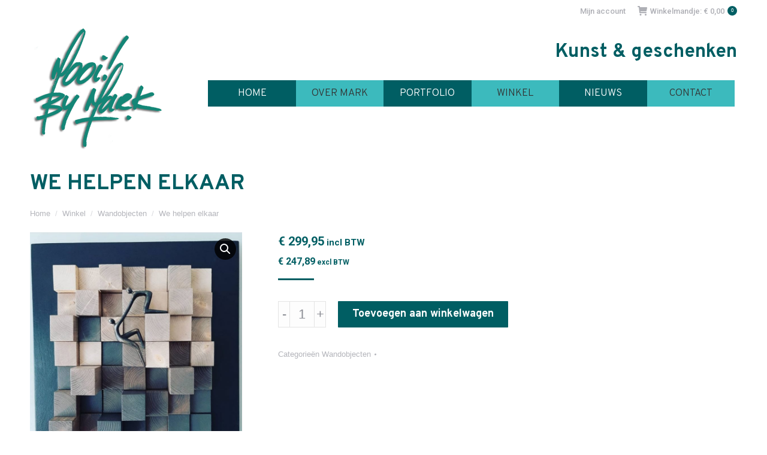

--- FILE ---
content_type: text/html; charset=UTF-8
request_url: https://mooibymark.nl/winkel/wandobjecten/we-helpen-elkaar-2/
body_size: 14875
content:
<!DOCTYPE html>
<!--[if !(IE 6) | !(IE 7) | !(IE 8)  ]><!-->
<html lang="nl-NL" class="no-js">
<!--<![endif]-->
<head>
	<meta charset="UTF-8" />
				<meta name="viewport" content="width=device-width, initial-scale=1, maximum-scale=1, user-scalable=0"/>
			<meta name="theme-color" content="#005e63"/>	<link rel="profile" href="https://gmpg.org/xfn/11" />
	<title>We helpen elkaar &#8211; Mooi Bij Mark</title>
<meta name='robots' content='max-image-preview:large' />
	<style>img:is([sizes="auto" i], [sizes^="auto," i]) { contain-intrinsic-size: 3000px 1500px }</style>
	<link rel='dns-prefetch' href='//fonts.googleapis.com' />
<link rel="alternate" type="application/rss+xml" title="Mooi Bij Mark &raquo; feed" href="https://mooibymark.nl/feed/" />
<link rel="alternate" type="application/rss+xml" title="Mooi Bij Mark &raquo; reacties feed" href="https://mooibymark.nl/comments/feed/" />
<script>
window._wpemojiSettings = {"baseUrl":"https:\/\/s.w.org\/images\/core\/emoji\/16.0.1\/72x72\/","ext":".png","svgUrl":"https:\/\/s.w.org\/images\/core\/emoji\/16.0.1\/svg\/","svgExt":".svg","source":{"concatemoji":"https:\/\/mooibymark.nl\/scms\/wp-includes\/js\/wp-emoji-release.min.js?ver=6.8.3"}};
/*! This file is auto-generated */
!function(s,n){var o,i,e;function c(e){try{var t={supportTests:e,timestamp:(new Date).valueOf()};sessionStorage.setItem(o,JSON.stringify(t))}catch(e){}}function p(e,t,n){e.clearRect(0,0,e.canvas.width,e.canvas.height),e.fillText(t,0,0);var t=new Uint32Array(e.getImageData(0,0,e.canvas.width,e.canvas.height).data),a=(e.clearRect(0,0,e.canvas.width,e.canvas.height),e.fillText(n,0,0),new Uint32Array(e.getImageData(0,0,e.canvas.width,e.canvas.height).data));return t.every(function(e,t){return e===a[t]})}function u(e,t){e.clearRect(0,0,e.canvas.width,e.canvas.height),e.fillText(t,0,0);for(var n=e.getImageData(16,16,1,1),a=0;a<n.data.length;a++)if(0!==n.data[a])return!1;return!0}function f(e,t,n,a){switch(t){case"flag":return n(e,"\ud83c\udff3\ufe0f\u200d\u26a7\ufe0f","\ud83c\udff3\ufe0f\u200b\u26a7\ufe0f")?!1:!n(e,"\ud83c\udde8\ud83c\uddf6","\ud83c\udde8\u200b\ud83c\uddf6")&&!n(e,"\ud83c\udff4\udb40\udc67\udb40\udc62\udb40\udc65\udb40\udc6e\udb40\udc67\udb40\udc7f","\ud83c\udff4\u200b\udb40\udc67\u200b\udb40\udc62\u200b\udb40\udc65\u200b\udb40\udc6e\u200b\udb40\udc67\u200b\udb40\udc7f");case"emoji":return!a(e,"\ud83e\udedf")}return!1}function g(e,t,n,a){var r="undefined"!=typeof WorkerGlobalScope&&self instanceof WorkerGlobalScope?new OffscreenCanvas(300,150):s.createElement("canvas"),o=r.getContext("2d",{willReadFrequently:!0}),i=(o.textBaseline="top",o.font="600 32px Arial",{});return e.forEach(function(e){i[e]=t(o,e,n,a)}),i}function t(e){var t=s.createElement("script");t.src=e,t.defer=!0,s.head.appendChild(t)}"undefined"!=typeof Promise&&(o="wpEmojiSettingsSupports",i=["flag","emoji"],n.supports={everything:!0,everythingExceptFlag:!0},e=new Promise(function(e){s.addEventListener("DOMContentLoaded",e,{once:!0})}),new Promise(function(t){var n=function(){try{var e=JSON.parse(sessionStorage.getItem(o));if("object"==typeof e&&"number"==typeof e.timestamp&&(new Date).valueOf()<e.timestamp+604800&&"object"==typeof e.supportTests)return e.supportTests}catch(e){}return null}();if(!n){if("undefined"!=typeof Worker&&"undefined"!=typeof OffscreenCanvas&&"undefined"!=typeof URL&&URL.createObjectURL&&"undefined"!=typeof Blob)try{var e="postMessage("+g.toString()+"("+[JSON.stringify(i),f.toString(),p.toString(),u.toString()].join(",")+"));",a=new Blob([e],{type:"text/javascript"}),r=new Worker(URL.createObjectURL(a),{name:"wpTestEmojiSupports"});return void(r.onmessage=function(e){c(n=e.data),r.terminate(),t(n)})}catch(e){}c(n=g(i,f,p,u))}t(n)}).then(function(e){for(var t in e)n.supports[t]=e[t],n.supports.everything=n.supports.everything&&n.supports[t],"flag"!==t&&(n.supports.everythingExceptFlag=n.supports.everythingExceptFlag&&n.supports[t]);n.supports.everythingExceptFlag=n.supports.everythingExceptFlag&&!n.supports.flag,n.DOMReady=!1,n.readyCallback=function(){n.DOMReady=!0}}).then(function(){return e}).then(function(){var e;n.supports.everything||(n.readyCallback(),(e=n.source||{}).concatemoji?t(e.concatemoji):e.wpemoji&&e.twemoji&&(t(e.twemoji),t(e.wpemoji)))}))}((window,document),window._wpemojiSettings);
</script>
<style id='wp-emoji-styles-inline-css'>

	img.wp-smiley, img.emoji {
		display: inline !important;
		border: none !important;
		box-shadow: none !important;
		height: 1em !important;
		width: 1em !important;
		margin: 0 0.07em !important;
		vertical-align: -0.1em !important;
		background: none !important;
		padding: 0 !important;
	}
</style>
<style id='classic-theme-styles-inline-css'>
/*! This file is auto-generated */
.wp-block-button__link{color:#fff;background-color:#32373c;border-radius:9999px;box-shadow:none;text-decoration:none;padding:calc(.667em + 2px) calc(1.333em + 2px);font-size:1.125em}.wp-block-file__button{background:#32373c;color:#fff;text-decoration:none}
</style>
<style id='global-styles-inline-css'>
:root{--wp--preset--aspect-ratio--square: 1;--wp--preset--aspect-ratio--4-3: 4/3;--wp--preset--aspect-ratio--3-4: 3/4;--wp--preset--aspect-ratio--3-2: 3/2;--wp--preset--aspect-ratio--2-3: 2/3;--wp--preset--aspect-ratio--16-9: 16/9;--wp--preset--aspect-ratio--9-16: 9/16;--wp--preset--color--black: #000000;--wp--preset--color--cyan-bluish-gray: #abb8c3;--wp--preset--color--white: #FFF;--wp--preset--color--pale-pink: #f78da7;--wp--preset--color--vivid-red: #cf2e2e;--wp--preset--color--luminous-vivid-orange: #ff6900;--wp--preset--color--luminous-vivid-amber: #fcb900;--wp--preset--color--light-green-cyan: #7bdcb5;--wp--preset--color--vivid-green-cyan: #00d084;--wp--preset--color--pale-cyan-blue: #8ed1fc;--wp--preset--color--vivid-cyan-blue: #0693e3;--wp--preset--color--vivid-purple: #9b51e0;--wp--preset--color--accent: #005e63;--wp--preset--color--dark-gray: #111;--wp--preset--color--light-gray: #767676;--wp--preset--gradient--vivid-cyan-blue-to-vivid-purple: linear-gradient(135deg,rgba(6,147,227,1) 0%,rgb(155,81,224) 100%);--wp--preset--gradient--light-green-cyan-to-vivid-green-cyan: linear-gradient(135deg,rgb(122,220,180) 0%,rgb(0,208,130) 100%);--wp--preset--gradient--luminous-vivid-amber-to-luminous-vivid-orange: linear-gradient(135deg,rgba(252,185,0,1) 0%,rgba(255,105,0,1) 100%);--wp--preset--gradient--luminous-vivid-orange-to-vivid-red: linear-gradient(135deg,rgba(255,105,0,1) 0%,rgb(207,46,46) 100%);--wp--preset--gradient--very-light-gray-to-cyan-bluish-gray: linear-gradient(135deg,rgb(238,238,238) 0%,rgb(169,184,195) 100%);--wp--preset--gradient--cool-to-warm-spectrum: linear-gradient(135deg,rgb(74,234,220) 0%,rgb(151,120,209) 20%,rgb(207,42,186) 40%,rgb(238,44,130) 60%,rgb(251,105,98) 80%,rgb(254,248,76) 100%);--wp--preset--gradient--blush-light-purple: linear-gradient(135deg,rgb(255,206,236) 0%,rgb(152,150,240) 100%);--wp--preset--gradient--blush-bordeaux: linear-gradient(135deg,rgb(254,205,165) 0%,rgb(254,45,45) 50%,rgb(107,0,62) 100%);--wp--preset--gradient--luminous-dusk: linear-gradient(135deg,rgb(255,203,112) 0%,rgb(199,81,192) 50%,rgb(65,88,208) 100%);--wp--preset--gradient--pale-ocean: linear-gradient(135deg,rgb(255,245,203) 0%,rgb(182,227,212) 50%,rgb(51,167,181) 100%);--wp--preset--gradient--electric-grass: linear-gradient(135deg,rgb(202,248,128) 0%,rgb(113,206,126) 100%);--wp--preset--gradient--midnight: linear-gradient(135deg,rgb(2,3,129) 0%,rgb(40,116,252) 100%);--wp--preset--font-size--small: 13px;--wp--preset--font-size--medium: 20px;--wp--preset--font-size--large: 36px;--wp--preset--font-size--x-large: 42px;--wp--preset--spacing--20: 0.44rem;--wp--preset--spacing--30: 0.67rem;--wp--preset--spacing--40: 1rem;--wp--preset--spacing--50: 1.5rem;--wp--preset--spacing--60: 2.25rem;--wp--preset--spacing--70: 3.38rem;--wp--preset--spacing--80: 5.06rem;--wp--preset--shadow--natural: 6px 6px 9px rgba(0, 0, 0, 0.2);--wp--preset--shadow--deep: 12px 12px 50px rgba(0, 0, 0, 0.4);--wp--preset--shadow--sharp: 6px 6px 0px rgba(0, 0, 0, 0.2);--wp--preset--shadow--outlined: 6px 6px 0px -3px rgba(255, 255, 255, 1), 6px 6px rgba(0, 0, 0, 1);--wp--preset--shadow--crisp: 6px 6px 0px rgba(0, 0, 0, 1);}:where(.is-layout-flex){gap: 0.5em;}:where(.is-layout-grid){gap: 0.5em;}body .is-layout-flex{display: flex;}.is-layout-flex{flex-wrap: wrap;align-items: center;}.is-layout-flex > :is(*, div){margin: 0;}body .is-layout-grid{display: grid;}.is-layout-grid > :is(*, div){margin: 0;}:where(.wp-block-columns.is-layout-flex){gap: 2em;}:where(.wp-block-columns.is-layout-grid){gap: 2em;}:where(.wp-block-post-template.is-layout-flex){gap: 1.25em;}:where(.wp-block-post-template.is-layout-grid){gap: 1.25em;}.has-black-color{color: var(--wp--preset--color--black) !important;}.has-cyan-bluish-gray-color{color: var(--wp--preset--color--cyan-bluish-gray) !important;}.has-white-color{color: var(--wp--preset--color--white) !important;}.has-pale-pink-color{color: var(--wp--preset--color--pale-pink) !important;}.has-vivid-red-color{color: var(--wp--preset--color--vivid-red) !important;}.has-luminous-vivid-orange-color{color: var(--wp--preset--color--luminous-vivid-orange) !important;}.has-luminous-vivid-amber-color{color: var(--wp--preset--color--luminous-vivid-amber) !important;}.has-light-green-cyan-color{color: var(--wp--preset--color--light-green-cyan) !important;}.has-vivid-green-cyan-color{color: var(--wp--preset--color--vivid-green-cyan) !important;}.has-pale-cyan-blue-color{color: var(--wp--preset--color--pale-cyan-blue) !important;}.has-vivid-cyan-blue-color{color: var(--wp--preset--color--vivid-cyan-blue) !important;}.has-vivid-purple-color{color: var(--wp--preset--color--vivid-purple) !important;}.has-black-background-color{background-color: var(--wp--preset--color--black) !important;}.has-cyan-bluish-gray-background-color{background-color: var(--wp--preset--color--cyan-bluish-gray) !important;}.has-white-background-color{background-color: var(--wp--preset--color--white) !important;}.has-pale-pink-background-color{background-color: var(--wp--preset--color--pale-pink) !important;}.has-vivid-red-background-color{background-color: var(--wp--preset--color--vivid-red) !important;}.has-luminous-vivid-orange-background-color{background-color: var(--wp--preset--color--luminous-vivid-orange) !important;}.has-luminous-vivid-amber-background-color{background-color: var(--wp--preset--color--luminous-vivid-amber) !important;}.has-light-green-cyan-background-color{background-color: var(--wp--preset--color--light-green-cyan) !important;}.has-vivid-green-cyan-background-color{background-color: var(--wp--preset--color--vivid-green-cyan) !important;}.has-pale-cyan-blue-background-color{background-color: var(--wp--preset--color--pale-cyan-blue) !important;}.has-vivid-cyan-blue-background-color{background-color: var(--wp--preset--color--vivid-cyan-blue) !important;}.has-vivid-purple-background-color{background-color: var(--wp--preset--color--vivid-purple) !important;}.has-black-border-color{border-color: var(--wp--preset--color--black) !important;}.has-cyan-bluish-gray-border-color{border-color: var(--wp--preset--color--cyan-bluish-gray) !important;}.has-white-border-color{border-color: var(--wp--preset--color--white) !important;}.has-pale-pink-border-color{border-color: var(--wp--preset--color--pale-pink) !important;}.has-vivid-red-border-color{border-color: var(--wp--preset--color--vivid-red) !important;}.has-luminous-vivid-orange-border-color{border-color: var(--wp--preset--color--luminous-vivid-orange) !important;}.has-luminous-vivid-amber-border-color{border-color: var(--wp--preset--color--luminous-vivid-amber) !important;}.has-light-green-cyan-border-color{border-color: var(--wp--preset--color--light-green-cyan) !important;}.has-vivid-green-cyan-border-color{border-color: var(--wp--preset--color--vivid-green-cyan) !important;}.has-pale-cyan-blue-border-color{border-color: var(--wp--preset--color--pale-cyan-blue) !important;}.has-vivid-cyan-blue-border-color{border-color: var(--wp--preset--color--vivid-cyan-blue) !important;}.has-vivid-purple-border-color{border-color: var(--wp--preset--color--vivid-purple) !important;}.has-vivid-cyan-blue-to-vivid-purple-gradient-background{background: var(--wp--preset--gradient--vivid-cyan-blue-to-vivid-purple) !important;}.has-light-green-cyan-to-vivid-green-cyan-gradient-background{background: var(--wp--preset--gradient--light-green-cyan-to-vivid-green-cyan) !important;}.has-luminous-vivid-amber-to-luminous-vivid-orange-gradient-background{background: var(--wp--preset--gradient--luminous-vivid-amber-to-luminous-vivid-orange) !important;}.has-luminous-vivid-orange-to-vivid-red-gradient-background{background: var(--wp--preset--gradient--luminous-vivid-orange-to-vivid-red) !important;}.has-very-light-gray-to-cyan-bluish-gray-gradient-background{background: var(--wp--preset--gradient--very-light-gray-to-cyan-bluish-gray) !important;}.has-cool-to-warm-spectrum-gradient-background{background: var(--wp--preset--gradient--cool-to-warm-spectrum) !important;}.has-blush-light-purple-gradient-background{background: var(--wp--preset--gradient--blush-light-purple) !important;}.has-blush-bordeaux-gradient-background{background: var(--wp--preset--gradient--blush-bordeaux) !important;}.has-luminous-dusk-gradient-background{background: var(--wp--preset--gradient--luminous-dusk) !important;}.has-pale-ocean-gradient-background{background: var(--wp--preset--gradient--pale-ocean) !important;}.has-electric-grass-gradient-background{background: var(--wp--preset--gradient--electric-grass) !important;}.has-midnight-gradient-background{background: var(--wp--preset--gradient--midnight) !important;}.has-small-font-size{font-size: var(--wp--preset--font-size--small) !important;}.has-medium-font-size{font-size: var(--wp--preset--font-size--medium) !important;}.has-large-font-size{font-size: var(--wp--preset--font-size--large) !important;}.has-x-large-font-size{font-size: var(--wp--preset--font-size--x-large) !important;}
:where(.wp-block-post-template.is-layout-flex){gap: 1.25em;}:where(.wp-block-post-template.is-layout-grid){gap: 1.25em;}
:where(.wp-block-columns.is-layout-flex){gap: 2em;}:where(.wp-block-columns.is-layout-grid){gap: 2em;}
:root :where(.wp-block-pullquote){font-size: 1.5em;line-height: 1.6;}
</style>
<link rel='stylesheet' id='photoswipe-css' href='https://mooibymark.nl/scms/wp-content/plugins/woocommerce/assets/css/photoswipe/photoswipe.min.css?ver=10.2.3' media='all' />
<link rel='stylesheet' id='photoswipe-default-skin-css' href='https://mooibymark.nl/scms/wp-content/plugins/woocommerce/assets/css/photoswipe/default-skin/default-skin.min.css?ver=10.2.3' media='all' />
<style id='woocommerce-inline-inline-css'>
.woocommerce form .form-row .required { visibility: visible; }
</style>
<link rel='stylesheet' id='brands-styles-css' href='https://mooibymark.nl/scms/wp-content/plugins/woocommerce/assets/css/brands.css?ver=10.2.3' media='all' />
<link rel='stylesheet' id='the7-font-css' href='https://mooibymark.nl/scms/wp-content/themes/dt-the7/fonts/icomoon-the7-font/icomoon-the7-font.min.css?ver=12.9.1' media='all' />
<link rel='stylesheet' id='the7-awesome-fonts-css' href='https://mooibymark.nl/scms/wp-content/themes/dt-the7/fonts/FontAwesome/css/all.min.css?ver=12.9.1' media='all' />
<link rel='stylesheet' id='the7-awesome-fonts-back-css' href='https://mooibymark.nl/scms/wp-content/themes/dt-the7/fonts/FontAwesome/back-compat.min.css?ver=12.9.1' media='all' />
<link rel='stylesheet' id='the7-Defaults-css' href='https://mooibymark.nl/scms/wp-content/uploads/smile_fonts/Defaults/Defaults.css?ver=6.8.3' media='all' />
<link rel='stylesheet' id='dt-web-fonts-css' href='https://fonts.googleapis.com/css?family=Roboto:400,500,600,700%7CRoboto+Condensed:400,600,700%7COverpass:300,400,600,700' media='all' />
<link rel='stylesheet' id='dt-main-css' href='https://mooibymark.nl/scms/wp-content/themes/dt-the7/css/main.min.css?ver=12.9.1' media='all' />
<style id='dt-main-inline-css'>
body #load {
  display: block;
  height: 100%;
  overflow: hidden;
  position: fixed;
  width: 100%;
  z-index: 9901;
  opacity: 1;
  visibility: visible;
  transition: all .35s ease-out;
}
.load-wrap {
  width: 100%;
  height: 100%;
  background-position: center center;
  background-repeat: no-repeat;
  text-align: center;
  display: -ms-flexbox;
  display: -ms-flex;
  display: flex;
  -ms-align-items: center;
  -ms-flex-align: center;
  align-items: center;
  -ms-flex-flow: column wrap;
  flex-flow: column wrap;
  -ms-flex-pack: center;
  -ms-justify-content: center;
  justify-content: center;
}
.load-wrap > svg {
  position: absolute;
  top: 50%;
  left: 50%;
  transform: translate(-50%,-50%);
}
#load {
  background: var(--the7-elementor-beautiful-loading-bg,#005e63);
  --the7-beautiful-spinner-color2: var(--the7-beautiful-spinner-color,#ffffff);
}

</style>
<link rel='stylesheet' id='the7-custom-scrollbar-css' href='https://mooibymark.nl/scms/wp-content/themes/dt-the7/lib/custom-scrollbar/custom-scrollbar.min.css?ver=12.9.1' media='all' />
<link rel='stylesheet' id='the7-wpbakery-css' href='https://mooibymark.nl/scms/wp-content/themes/dt-the7/css/wpbakery.min.css?ver=12.9.1' media='all' />
<link rel='stylesheet' id='the7-core-css' href='https://mooibymark.nl/scms/wp-content/plugins/dt-the7-core/assets/css/post-type.min.css?ver=2.7.12' media='all' />
<link rel='stylesheet' id='the7-css-vars-css' href='https://mooibymark.nl/scms/wp-content/uploads/the7-css/css-vars.css?ver=957e10181cfb' media='all' />
<link rel='stylesheet' id='dt-custom-css' href='https://mooibymark.nl/scms/wp-content/uploads/the7-css/custom.css?ver=957e10181cfb' media='all' />
<link rel='stylesheet' id='wc-dt-custom-css' href='https://mooibymark.nl/scms/wp-content/uploads/the7-css/compatibility/wc-dt-custom.css?ver=957e10181cfb' media='all' />
<link rel='stylesheet' id='dt-media-css' href='https://mooibymark.nl/scms/wp-content/uploads/the7-css/media.css?ver=957e10181cfb' media='all' />
<link rel='stylesheet' id='the7-mega-menu-css' href='https://mooibymark.nl/scms/wp-content/uploads/the7-css/mega-menu.css?ver=957e10181cfb' media='all' />
<link rel='stylesheet' id='the7-elements-albums-portfolio-css' href='https://mooibymark.nl/scms/wp-content/uploads/the7-css/the7-elements-albums-portfolio.css?ver=957e10181cfb' media='all' />
<link rel='stylesheet' id='the7-elements-css' href='https://mooibymark.nl/scms/wp-content/uploads/the7-css/post-type-dynamic.css?ver=957e10181cfb' media='all' />
<link rel='stylesheet' id='style-css' href='https://mooibymark.nl/scms/wp-content/themes/mooibymark/style.css?ver=12.9.1' media='all' />
<script src="https://mooibymark.nl/scms/wp-includes/js/jquery/jquery.min.js?ver=3.7.1" id="jquery-core-js"></script>
<script src="https://mooibymark.nl/scms/wp-includes/js/jquery/jquery-migrate.min.js?ver=3.4.1" id="jquery-migrate-js"></script>
<script src="https://mooibymark.nl/scms/wp-content/plugins/woocommerce/assets/js/jquery-blockui/jquery.blockUI.min.js?ver=2.7.0-wc.10.2.3" id="jquery-blockui-js" data-wp-strategy="defer"></script>
<script id="wc-add-to-cart-js-extra">
var wc_add_to_cart_params = {"ajax_url":"\/scms\/wp-admin\/admin-ajax.php","wc_ajax_url":"\/?wc-ajax=%%endpoint%%","i18n_view_cart":"Winkelwagen","cart_url":"https:\/\/mooibymark.nl\/winkelmand\/","is_cart":"","cart_redirect_after_add":"no"};
</script>
<script src="https://mooibymark.nl/scms/wp-content/plugins/woocommerce/assets/js/frontend/add-to-cart.min.js?ver=10.2.3" id="wc-add-to-cart-js" data-wp-strategy="defer"></script>
<script src="https://mooibymark.nl/scms/wp-content/plugins/woocommerce/assets/js/zoom/jquery.zoom.min.js?ver=1.7.21-wc.10.2.3" id="zoom-js" defer data-wp-strategy="defer"></script>
<script src="https://mooibymark.nl/scms/wp-content/plugins/woocommerce/assets/js/flexslider/jquery.flexslider.min.js?ver=2.7.2-wc.10.2.3" id="flexslider-js" defer data-wp-strategy="defer"></script>
<script src="https://mooibymark.nl/scms/wp-content/plugins/woocommerce/assets/js/photoswipe/photoswipe.min.js?ver=4.1.1-wc.10.2.3" id="photoswipe-js" defer data-wp-strategy="defer"></script>
<script src="https://mooibymark.nl/scms/wp-content/plugins/woocommerce/assets/js/photoswipe/photoswipe-ui-default.min.js?ver=4.1.1-wc.10.2.3" id="photoswipe-ui-default-js" defer data-wp-strategy="defer"></script>
<script id="wc-single-product-js-extra">
var wc_single_product_params = {"i18n_required_rating_text":"Selecteer een waardering","i18n_rating_options":["1 van de 5 sterren","2 van de 5 sterren","3 van de 5 sterren","4 van de 5 sterren","5 van de 5 sterren"],"i18n_product_gallery_trigger_text":"Afbeeldinggalerij in volledig scherm bekijken","review_rating_required":"yes","flexslider":{"rtl":false,"animation":"slide","smoothHeight":true,"directionNav":false,"controlNav":"thumbnails","slideshow":false,"animationSpeed":500,"animationLoop":false,"allowOneSlide":false},"zoom_enabled":"1","zoom_options":[],"photoswipe_enabled":"1","photoswipe_options":{"shareEl":false,"closeOnScroll":false,"history":false,"hideAnimationDuration":0,"showAnimationDuration":0},"flexslider_enabled":"1"};
</script>
<script src="https://mooibymark.nl/scms/wp-content/plugins/woocommerce/assets/js/frontend/single-product.min.js?ver=10.2.3" id="wc-single-product-js" defer data-wp-strategy="defer"></script>
<script src="https://mooibymark.nl/scms/wp-content/plugins/woocommerce/assets/js/js-cookie/js.cookie.min.js?ver=2.1.4-wc.10.2.3" id="js-cookie-js" defer data-wp-strategy="defer"></script>
<script id="woocommerce-js-extra">
var woocommerce_params = {"ajax_url":"\/scms\/wp-admin\/admin-ajax.php","wc_ajax_url":"\/?wc-ajax=%%endpoint%%","i18n_password_show":"Wachtwoord weergeven","i18n_password_hide":"Wachtwoord verbergen"};
</script>
<script src="https://mooibymark.nl/scms/wp-content/plugins/woocommerce/assets/js/frontend/woocommerce.min.js?ver=10.2.3" id="woocommerce-js" defer data-wp-strategy="defer"></script>
<script src="https://mooibymark.nl/scms/wp-content/plugins/js_composer/assets/js/vendors/woocommerce-add-to-cart.js?ver=8.6.1" id="vc_woocommerce-add-to-cart-js-js"></script>
<script id="dt-above-fold-js-extra">
var dtLocal = {"themeUrl":"https:\/\/mooibymark.nl\/scms\/wp-content\/themes\/dt-the7","passText":"To view this protected post, enter the password below:","moreButtonText":{"loading":"Laden\u2026","loadMore":"Laadt meer"},"postID":"39825","ajaxurl":"https:\/\/mooibymark.nl\/scms\/wp-admin\/admin-ajax.php","REST":{"baseUrl":"https:\/\/mooibymark.nl\/wp-json\/the7\/v1","endpoints":{"sendMail":"\/send-mail"}},"contactMessages":{"required":"One or more fields have an error. Please check and try again.","terms":"Please accept the privacy policy.","fillTheCaptchaError":"Please, fill the captcha."},"captchaSiteKey":"","ajaxNonce":"4b0cee9ed6","pageData":"","themeSettings":{"smoothScroll":"off","lazyLoading":false,"desktopHeader":{"height":100},"ToggleCaptionEnabled":"disabled","ToggleCaption":"Navigation","floatingHeader":{"showAfter":140,"showMenu":true,"height":110,"logo":{"showLogo":true,"html":"<img class=\" preload-me\" src=\"https:\/\/mooibymark.nl\/scms\/wp-content\/uploads\/2018\/09\/floating-logo.png\" srcset=\"https:\/\/mooibymark.nl\/scms\/wp-content\/uploads\/2018\/09\/floating-logo.png 102w, https:\/\/mooibymark.nl\/scms\/wp-content\/uploads\/2018\/09\/floating-logo-retina.png 204w\" width=\"102\" height=\"100\"   sizes=\"102px\" alt=\"Mooi Bij Mark\" \/>","url":"https:\/\/mooibymark.nl\/"}},"topLine":{"floatingTopLine":{"logo":{"showLogo":false,"html":""}}},"mobileHeader":{"firstSwitchPoint":960,"secondSwitchPoint":778,"firstSwitchPointHeight":80,"secondSwitchPointHeight":60,"mobileToggleCaptionEnabled":"disabled","mobileToggleCaption":"Menu"},"stickyMobileHeaderFirstSwitch":{"logo":{"html":"<img class=\" preload-me\" src=\"https:\/\/mooibymark.nl\/scms\/wp-content\/uploads\/2018\/09\/mooi-by-mark-logo.png\" srcset=\"https:\/\/mooibymark.nl\/scms\/wp-content\/uploads\/2018\/09\/mooi-by-mark-logo.png 220w, https:\/\/mooibymark.nl\/scms\/wp-content\/uploads\/2018\/09\/mooi-by-mark-logo-retina.png 440w\" width=\"220\" height=\"216\"   sizes=\"220px\" alt=\"Mooi Bij Mark\" \/>"}},"stickyMobileHeaderSecondSwitch":{"logo":{"html":"<img class=\" preload-me\" src=\"https:\/\/mooibymark.nl\/scms\/wp-content\/uploads\/2018\/09\/floating-logo.png\" srcset=\"https:\/\/mooibymark.nl\/scms\/wp-content\/uploads\/2018\/09\/floating-logo.png 102w, https:\/\/mooibymark.nl\/scms\/wp-content\/uploads\/2018\/09\/floating-logo-retina.png 204w\" width=\"102\" height=\"100\"   sizes=\"102px\" alt=\"Mooi Bij Mark\" \/>"}},"sidebar":{"switchPoint":990},"boxedWidth":"1340px"},"VCMobileScreenWidth":"768","wcCartFragmentHash":"5282eba6565bda89653fd3fa81e2657c"};
var dtShare = {"shareButtonText":{"facebook":"Share on Facebook","twitter":"Share on X","pinterest":"Pin it","linkedin":"Share on Linkedin","whatsapp":"Share on Whatsapp"},"overlayOpacity":"85"};
</script>
<script src="https://mooibymark.nl/scms/wp-content/themes/dt-the7/js/above-the-fold.min.js?ver=12.9.1" id="dt-above-fold-js"></script>
<script src="https://mooibymark.nl/scms/wp-content/themes/dt-the7/js/compatibility/woocommerce/woocommerce.min.js?ver=12.9.1" id="dt-woocommerce-js"></script>
<script></script><link rel="https://api.w.org/" href="https://mooibymark.nl/wp-json/" /><link rel="alternate" title="JSON" type="application/json" href="https://mooibymark.nl/wp-json/wp/v2/product/39825" /><link rel="EditURI" type="application/rsd+xml" title="RSD" href="https://mooibymark.nl/scms/xmlrpc.php?rsd" />
<meta name="generator" content="WordPress 6.8.3" />
<meta name="generator" content="WooCommerce 10.2.3" />
<link rel="canonical" href="https://mooibymark.nl/winkel/wandobjecten/we-helpen-elkaar-2/" />
<link rel='shortlink' href='https://mooibymark.nl/?p=39825' />
<link rel="alternate" title="oEmbed (JSON)" type="application/json+oembed" href="https://mooibymark.nl/wp-json/oembed/1.0/embed?url=https%3A%2F%2Fmooibymark.nl%2Fwinkel%2Fwandobjecten%2Fwe-helpen-elkaar-2%2F" />
<link rel="alternate" title="oEmbed (XML)" type="text/xml+oembed" href="https://mooibymark.nl/wp-json/oembed/1.0/embed?url=https%3A%2F%2Fmooibymark.nl%2Fwinkel%2Fwandobjecten%2Fwe-helpen-elkaar-2%2F&#038;format=xml" />
<meta name="pinterest-rich-pin" content="false" /><meta property="og:site_name" content="Mooi Bij Mark" />
<meta property="og:title" content="We helpen elkaar" />
<meta property="og:image" content="https://mooibymark.nl/scms/wp-content/uploads/2022/08/wandobject-01-We-helpen-elkaar-2021.jpg" />
<meta property="og:url" content="https://mooibymark.nl/winkel/wandobjecten/we-helpen-elkaar-2/" />
<meta property="og:type" content="article" />
	<noscript><style>.woocommerce-product-gallery{ opacity: 1 !important; }</style></noscript>
	<meta name="generator" content="Powered by WPBakery Page Builder - drag and drop page builder for WordPress."/>
<meta name="generator" content="Powered by Slider Revolution 6.7.37 - responsive, Mobile-Friendly Slider Plugin for WordPress with comfortable drag and drop interface." />
<script type="text/javascript" id="the7-loader-script">
document.addEventListener("DOMContentLoaded", function(event) {
	var load = document.getElementById("load");
	if(!load.classList.contains('loader-removed')){
		var removeLoading = setTimeout(function() {
			load.className += " loader-removed";
		}, 300);
	}
});
</script>
		<link rel="icon" href="https://mooibymark.nl/scms/wp-content/uploads/2018/09/fav32.png" type="image/png" sizes="16x16"/><link rel="icon" href="https://mooibymark.nl/scms/wp-content/uploads/2018/09/fav64.png" type="image/png" sizes="32x32"/><link rel="apple-touch-icon" href="https://mooibymark.nl/scms/wp-content/uploads/2018/09/fav64.png"><link rel="apple-touch-icon" sizes="76x76" href="https://mooibymark.nl/scms/wp-content/uploads/2018/09/fav64.png"><link rel="apple-touch-icon" sizes="120x120" href="https://mooibymark.nl/scms/wp-content/uploads/2018/09/icon160.png"><link rel="apple-touch-icon" sizes="152x152" href="https://mooibymark.nl/scms/wp-content/uploads/2018/09/icon160.png"><script>function setREVStartSize(e){
			//window.requestAnimationFrame(function() {
				window.RSIW = window.RSIW===undefined ? window.innerWidth : window.RSIW;
				window.RSIH = window.RSIH===undefined ? window.innerHeight : window.RSIH;
				try {
					var pw = document.getElementById(e.c).parentNode.offsetWidth,
						newh;
					pw = pw===0 || isNaN(pw) || (e.l=="fullwidth" || e.layout=="fullwidth") ? window.RSIW : pw;
					e.tabw = e.tabw===undefined ? 0 : parseInt(e.tabw);
					e.thumbw = e.thumbw===undefined ? 0 : parseInt(e.thumbw);
					e.tabh = e.tabh===undefined ? 0 : parseInt(e.tabh);
					e.thumbh = e.thumbh===undefined ? 0 : parseInt(e.thumbh);
					e.tabhide = e.tabhide===undefined ? 0 : parseInt(e.tabhide);
					e.thumbhide = e.thumbhide===undefined ? 0 : parseInt(e.thumbhide);
					e.mh = e.mh===undefined || e.mh=="" || e.mh==="auto" ? 0 : parseInt(e.mh,0);
					if(e.layout==="fullscreen" || e.l==="fullscreen")
						newh = Math.max(e.mh,window.RSIH);
					else{
						e.gw = Array.isArray(e.gw) ? e.gw : [e.gw];
						for (var i in e.rl) if (e.gw[i]===undefined || e.gw[i]===0) e.gw[i] = e.gw[i-1];
						e.gh = e.el===undefined || e.el==="" || (Array.isArray(e.el) && e.el.length==0)? e.gh : e.el;
						e.gh = Array.isArray(e.gh) ? e.gh : [e.gh];
						for (var i in e.rl) if (e.gh[i]===undefined || e.gh[i]===0) e.gh[i] = e.gh[i-1];
											
						var nl = new Array(e.rl.length),
							ix = 0,
							sl;
						e.tabw = e.tabhide>=pw ? 0 : e.tabw;
						e.thumbw = e.thumbhide>=pw ? 0 : e.thumbw;
						e.tabh = e.tabhide>=pw ? 0 : e.tabh;
						e.thumbh = e.thumbhide>=pw ? 0 : e.thumbh;
						for (var i in e.rl) nl[i] = e.rl[i]<window.RSIW ? 0 : e.rl[i];
						sl = nl[0];
						for (var i in nl) if (sl>nl[i] && nl[i]>0) { sl = nl[i]; ix=i;}
						var m = pw>(e.gw[ix]+e.tabw+e.thumbw) ? 1 : (pw-(e.tabw+e.thumbw)) / (e.gw[ix]);
						newh =  (e.gh[ix] * m) + (e.tabh + e.thumbh);
					}
					var el = document.getElementById(e.c);
					if (el!==null && el) el.style.height = newh+"px";
					el = document.getElementById(e.c+"_wrapper");
					if (el!==null && el) {
						el.style.height = newh+"px";
						el.style.display = "block";
					}
				} catch(e){
					console.log("Failure at Presize of Slider:" + e)
				}
			//});
		  };</script>
<noscript><style> .wpb_animate_when_almost_visible { opacity: 1; }</style></noscript><!-- Global site tag (gtag.js) - Google Analytics -->
<script async src="https://www.googletagmanager.com/gtag/js?id=UA-158714339-1"></script>
<script>
  window.dataLayer = window.dataLayer || [];
  function gtag(){dataLayer.push(arguments);}
  gtag('js', new Date());
	gtag('config', 'UA-158714339-1', { 'anonymize_ip': true });
</script>
<style id='the7-custom-inline-css' type='text/css'>
.pay-off {
    margin: -75px 0px 0px -300px;
}
.inline-header .header-bar > .mini-widgets, .inline-header .widget-box .mini-widgets {
    padding: 0px 0px 0px 0px;
}
.text-area.show-on-desktop.near-logo-first-switch.hide-on-second-switch.first.last {
    font: normal 700 32px / 36px "Overpass", Helvetica, Arial, Verdana, sans-serif;
    color: #005e63;
}
.main-nav>li {
    display: flex;
    max-height: 80px;
    width: 16%;
    margin: 80px 0px 0px 0px;
}
li.menu-blok .menu-text {
    color: #fff !important;
}
li.menu-blok-contra a {
    background-color: #3cbabd !important;
}

li.menu-blok a {
    background-color: #005e63 !important;
}
a:hover span.menu-text {
    color: #fff !important;
}
.page-id-5 figcaption.woocom-list-content {
    display: none;
}


/* mobiel staand */

@media only screen 
and (min-device-width : 320px) 
and (max-device-width : 812px)
and (-webkit-device-pixel-ratio : 3) {
li.menu-blok .menu-text {
    color: initial !important;
}
li.menu-blok-contra a {
    background-color: initial !important;
}
li.menu-blok a {
    background-color: initial !important;
}
a:hover span.menu-text {
    color: initial !important;
}
	.menu-blok-contra a:hover span.menu-text {
    color: initial !important;
}
	li.menu-blok a:hover .menu-text {
    color: initial !important;
}
.mobile-main-nav li > a {
    color: #333333;
    padding: 20px !important;
}
}

.sub-nav {
    padding: 0;
    -webkit-box-shadow: 0 0 0px rgba(0,0,0,.0);
    box-shadow: 0 0 0px rgba(0,0,0,.0);
    box-sizing: border-box;
}
li:not(.dt-mega-menu) .sub-nav {
    width: 305px;
    margin: -16px 0px 0px 0px;
}

.wpb_single_image .vc_figure-caption {
    font-size: 21px;
    color: #005e63;
    font-weight: 700;
    position: absolute;
}

.home #main {
    padding: 35px 0 70px 0;
}

li.menu-blok a:active {
	text-decoration: underline;
	background-color: #af7c1b !important;
}

li.menu-blok-contra a:active {
	text-decoration: underline;
  background-color: #af7c1b !important;
}

li.menu-blok a:hover .menu-text {
    color: #3cbabd !important;
}

.vc_btn3.vc_btn3-color-juicy-pink, .vc_btn3.vc_btn3-color-juicy-pink.vc_btn3-style-flat {
    color: #fff;
    background-color: #138676;
}

.vc_btn3.vc_btn3-color-juicy-pink:hover, .vc_btn3.vc_btn3-color-juicy-pink.vc_btn3-style-flat:hover, .vc_btn3.vc_btn3-color-juicy-pink:focus, .vc_btn3.vc_btn3-color-juicy-pink.vc_btn3-style-flat:focus {
    color: #f7f7f7;
    background-color: #3cbabd ;
}

/* test welmoed */

.postid-137 .quantity.buttons_added {
    display: none;
}

.textwidget, h1, h2, h3, h4, h5, h6, p {
    margin-bottom: 21px;
}

.wpb_column.vc_column_container.vc_col-sm-12 {
    margin-top: 35px;
}

@media (min-width: 768px) {
.page-id-28 .vc_col-sm-3 {
    width: 22%;
}
}

.main-nav>li {
    display: flex;
    max-height: 80px;
    width: 15.4%;
    margin: 80px 0px 0px 0px;
}

#main {
    padding: 0px 0 70px 0;
}

span#ex {
    font-size: 16px;
}
</style>
</head>
<body id="the7-body" class="wp-singular product-template-default single single-product postid-39825 wp-embed-responsive wp-theme-dt-the7 wp-child-theme-mooibymark theme-dt-the7 the7-core-ver-2.7.12 woocommerce woocommerce-page woocommerce-no-js no-comments dt-responsive-on right-mobile-menu-close-icon ouside-menu-close-icon mobile-hamburger-close-bg-enable mobile-hamburger-close-bg-hover-enable  fade-medium-mobile-menu-close-icon fade-medium-menu-close-icon srcset-enabled btn-flat custom-btn-color custom-btn-hover-color shadow-element-decoration phantom-slide phantom-disable-decoration phantom-custom-logo-on sticky-mobile-header top-header first-switch-logo-left first-switch-menu-right second-switch-logo-left second-switch-menu-right right-mobile-menu layzr-loading-on popup-message-style the7-ver-12.9.1 dt-fa-compatibility hide-product-title wpb-js-composer js-comp-ver-8.6.1 vc_responsive">
<!-- The7 12.9.1 -->
<div id="load" class="hourglass-loader">
	<div class="load-wrap"><style type="text/css">
    .the7-spinner {
        width: 60px;
        height: 72px;
        position: relative;
    }
    .the7-spinner > div {
        animation: spinner-animation 1.2s cubic-bezier(1, 1, 1, 1) infinite;
        width: 9px;
        left: 0;
        display: inline-block;
        position: absolute;
        background-color:var(--the7-beautiful-spinner-color2);
        height: 18px;
        top: 27px;
    }
    div.the7-spinner-animate-2 {
        animation-delay: 0.2s;
        left: 13px
    }
    div.the7-spinner-animate-3 {
        animation-delay: 0.4s;
        left: 26px
    }
    div.the7-spinner-animate-4 {
        animation-delay: 0.6s;
        left: 39px
    }
    div.the7-spinner-animate-5 {
        animation-delay: 0.8s;
        left: 52px
    }
    @keyframes spinner-animation {
        0% {
            top: 27px;
            height: 18px;
        }
        20% {
            top: 9px;
            height: 54px;
        }
        50% {
            top: 27px;
            height: 18px;
        }
        100% {
            top: 27px;
            height: 18px;
        }
    }
</style>

<div class="the7-spinner">
    <div class="the7-spinner-animate-1"></div>
    <div class="the7-spinner-animate-2"></div>
    <div class="the7-spinner-animate-3"></div>
    <div class="the7-spinner-animate-4"></div>
    <div class="the7-spinner-animate-5"></div>
</div></div>
</div>
<div id="page" >
	<a class="skip-link screen-reader-text" href="#content">Skip to content</a>

<div class="masthead inline-header right widgets full-height shadow-mobile-header-decoration medium-mobile-menu-icon dt-parent-menu-clickable show-sub-menu-on-hover show-mobile-logo" >

	<div class="top-bar top-bar-line-hide">
	<div class="top-bar-bg" ></div>
	<div class="mini-widgets left-widgets"></div><div class="right-widgets mini-widgets"><div class="mini-nav show-on-desktop near-logo-first-switch in-menu-second-switch list-type-menu list-type-menu-first-switch list-type-menu-second-switch"><ul id="top-menu"><li class="menu-item menu-item-type-post_type menu-item-object-page menu-item-43 first last depth-0"><a href='https://mooibymark.nl/mijn-account/' data-level='1'><span class="menu-item-text"><span class="menu-text">Mijn account</span></span></a></li> </ul><div class="menu-select"><span class="customSelect1"><span class="customSelectInner"><i class=" the7-mw-icon-dropdown-menu-bold"></i>topnav</span></span></div></div><div class="show-on-desktop near-logo-first-switch in-menu-second-switch">
<div class="wc-shopping-cart shopping-cart round-counter-style show-sub-cart" data-cart-hash="5282eba6565bda89653fd3fa81e2657c">

	<a class="wc-ico-cart round-counter-style show-sub-cart" href="https://mooibymark.nl/winkelmand/"><i class="the7-mw-icon-cart-bold"></i>Winkelmandje:&nbsp;<span class="woocommerce-Price-amount amount"><bdi><span class="woocommerce-Price-currencySymbol">&euro;</span>&nbsp;0,00</bdi></span><span class="counter">0</span></a>

	<div class="shopping-cart-wrap">
		<div class="shopping-cart-inner">
			
						<p class="buttons top-position">
				<a href="https://mooibymark.nl/winkelmand/" class="button view-cart">Winkelwagen</a><a href="https://mooibymark.nl/afrekenen/" class="button checkout">Afrekenen</a>			</p>

						<ul class="cart_list product_list_widget empty">
				<li>Geen producten in winkelmandje.</li>			</ul>
			<div class="shopping-cart-bottom" style="display: none">
				<p class="total">
					<strong>Subtotaal:</strong> <span class="woocommerce-Price-amount amount"><bdi><span class="woocommerce-Price-currencySymbol">&euro;</span>&nbsp;0,00</bdi></span>				</p>
				<p class="buttons">
					<a href="https://mooibymark.nl/winkelmand/" class="button view-cart">Winkelwagen</a><a href="https://mooibymark.nl/afrekenen/" class="button checkout">Afrekenen</a>				</p>
			</div>
					</div>
	</div>

</div>
</div></div></div>

	<header class="header-bar" role="banner">

		<div class="branding">
	<div id="site-title" class="assistive-text">Mooi Bij Mark</div>
	<div id="site-description" class="assistive-text">Kunst in kleine oplage, direct van de kunstenaar</div>
	<a class="" href="https://mooibymark.nl/"><img class=" preload-me" src="https://mooibymark.nl/scms/wp-content/uploads/2018/09/mooi-by-mark-logo.png" srcset="https://mooibymark.nl/scms/wp-content/uploads/2018/09/mooi-by-mark-logo.png 220w, https://mooibymark.nl/scms/wp-content/uploads/2018/09/mooi-by-mark-logo-retina.png 440w" width="220" height="216"   sizes="220px" alt="Mooi Bij Mark" /><img class="mobile-logo preload-me" src="https://mooibymark.nl/scms/wp-content/uploads/2018/09/floating-logo.png" srcset="https://mooibymark.nl/scms/wp-content/uploads/2018/09/floating-logo.png 102w, https://mooibymark.nl/scms/wp-content/uploads/2018/09/floating-logo-retina.png 204w" width="102" height="100"   sizes="102px" alt="Mooi Bij Mark" /></a></div>

		<ul id="primary-menu" class="main-nav bg-outline-decoration hover-bg-decoration active-bg-decoration outside-item-remove-margin"><li class="menu-blok menu-item menu-item-type-post_type menu-item-object-page menu-item-home menu-item-42 first depth-0"><a href='https://mooibymark.nl/' data-level='1'><span class="menu-item-text"><span class="menu-text">Home</span></span></a></li> <li class="menu-blok-contra menu-item menu-item-type-post_type menu-item-object-page menu-item-37 depth-0"><a href='https://mooibymark.nl/over-mark/' data-level='1'><span class="menu-item-text"><span class="menu-text">Over Mark</span></span></a></li> <li class="menu-blok menu-item menu-item-type-post_type menu-item-object-page menu-item-36 depth-0"><a href='https://mooibymark.nl/portfolio/' data-level='1'><span class="menu-item-text"><span class="menu-text">Portfolio</span></span></a></li> <li class="menu-blok-contra menu-item menu-item-type-post_type menu-item-object-page menu-item-has-children menu-item-2565 has-children depth-0"><a href='https://mooibymark.nl/de-winkel/' data-level='1' aria-haspopup='true' aria-expanded='false'><span class="menu-item-text"><span class="menu-text">Winkel</span></span></a><ul class="sub-nav level-arrows-on" role="group"><li class="menu-item menu-item-type-post_type menu-item-object-page menu-item-2566 first depth-1"><a href='https://mooibymark.nl/sculpturen-van-keramiek/' data-level='2'><span class="menu-item-text"><span class="menu-text">Sculpturen van keramiek</span></span></a></li> <li class="menu-item menu-item-type-post_type menu-item-object-page menu-item-2567 depth-1"><a href='https://mooibymark.nl/verbronsde-sculpturen/' data-level='2'><span class="menu-item-text"><span class="menu-text">Verbronsde sculpturen</span></span></a></li> </ul></li> <li class="menu-blok menu-item menu-item-type-post_type menu-item-object-page menu-item-35 depth-0"><a href='https://mooibymark.nl/nieuws/' data-level='1'><span class="menu-item-text"><span class="menu-text">Nieuws</span></span></a></li> <li class="menu-blok-contra menu-item menu-item-type-post_type menu-item-object-page menu-item-34 last depth-0"><a href='https://mooibymark.nl/contact/' data-level='1'><span class="menu-item-text"><span class="menu-text">Contact</span></span></a></li> </ul>
		<div class="mini-widgets"><div class="text-area show-on-desktop near-logo-first-switch hide-on-second-switch"><div class="pay-off">Kunst & geschenken</div>
</div></div>
	</header>

</div>
<div role="navigation" aria-label="Main Menu" class="dt-mobile-header mobile-menu-show-divider">
	<div class="dt-close-mobile-menu-icon" aria-label="Close" role="button" tabindex="0"><div class="close-line-wrap"><span class="close-line"></span><span class="close-line"></span><span class="close-line"></span></div></div>	<ul id="mobile-menu" class="mobile-main-nav">
		<li class="menu-blok menu-item menu-item-type-post_type menu-item-object-page menu-item-home menu-item-42 first depth-0"><a href='https://mooibymark.nl/' data-level='1'><span class="menu-item-text"><span class="menu-text">Home</span></span></a></li> <li class="menu-blok-contra menu-item menu-item-type-post_type menu-item-object-page menu-item-37 depth-0"><a href='https://mooibymark.nl/over-mark/' data-level='1'><span class="menu-item-text"><span class="menu-text">Over Mark</span></span></a></li> <li class="menu-blok menu-item menu-item-type-post_type menu-item-object-page menu-item-36 depth-0"><a href='https://mooibymark.nl/portfolio/' data-level='1'><span class="menu-item-text"><span class="menu-text">Portfolio</span></span></a></li> <li class="menu-blok-contra menu-item menu-item-type-post_type menu-item-object-page menu-item-has-children menu-item-2565 has-children depth-0"><a href='https://mooibymark.nl/de-winkel/' data-level='1' aria-haspopup='true' aria-expanded='false'><span class="menu-item-text"><span class="menu-text">Winkel</span></span></a><ul class="sub-nav level-arrows-on" role="group"><li class="menu-item menu-item-type-post_type menu-item-object-page menu-item-2566 first depth-1"><a href='https://mooibymark.nl/sculpturen-van-keramiek/' data-level='2'><span class="menu-item-text"><span class="menu-text">Sculpturen van keramiek</span></span></a></li> <li class="menu-item menu-item-type-post_type menu-item-object-page menu-item-2567 depth-1"><a href='https://mooibymark.nl/verbronsde-sculpturen/' data-level='2'><span class="menu-item-text"><span class="menu-text">Verbronsde sculpturen</span></span></a></li> </ul></li> <li class="menu-blok menu-item menu-item-type-post_type menu-item-object-page menu-item-35 depth-0"><a href='https://mooibymark.nl/nieuws/' data-level='1'><span class="menu-item-text"><span class="menu-text">Nieuws</span></span></a></li> <li class="menu-blok-contra menu-item menu-item-type-post_type menu-item-object-page menu-item-34 last depth-0"><a href='https://mooibymark.nl/contact/' data-level='1'><span class="menu-item-text"><span class="menu-text">Contact</span></span></a></li> 	</ul>
	<div class='mobile-mini-widgets-in-menu'></div>
</div>

		<div class="page-title content-left disabled-bg breadcrumbs-mobile-off page-title-responsive-enabled">
			<div class="wf-wrap">

				<div class="page-title-head hgroup"><h2 class="entry-title">We helpen elkaar</h2></div><div class="page-title-breadcrumbs"><ol class="breadcrumbs text-small" itemscope itemtype="https://schema.org/BreadcrumbList"><li itemprop="itemListElement" itemscope itemtype="https://schema.org/ListItem"><a rel="v:url" property="v:title" href="https://mooibymark.nl" title="Home">Home</a></li><li itemprop="itemListElement" itemscope itemtype="https://schema.org/ListItem"><a rel="v:url" property="v:title" href="https://mooibymark.nl/winkel/" title="Winkel">Winkel</a></li><li itemprop="itemListElement" itemscope itemtype="https://schema.org/ListItem"><a rel="v:url" property="v:title" href="https://mooibymark.nl/product-category/wandobjecten/" title="Wandobjecten">Wandobjecten</a></li><li itemprop="itemListElement" itemscope itemtype="https://schema.org/ListItem">We helpen elkaar</li></ol></div>			</div>
		</div>

		

<div id="main" class="sidebar-none sidebar-divider-vertical">

	
	<div class="main-gradient"></div>
	<div class="wf-wrap">
	<div class="wf-container-main">

	

			<!-- Content -->
		<div id="content" class="content" role="main">
	
					
			<div class="woocommerce-notices-wrapper"></div><div id="product-39825" class="description-off product type-product post-39825 status-publish first instock product_cat-wandobjecten has-post-thumbnail taxable shipping-taxable purchasable product-type-simple">

	<div class="woocommerce-product-gallery woocommerce-product-gallery--with-images woocommerce-product-gallery--columns-4 images" data-columns="4" style="opacity: 0; transition: opacity .25s ease-in-out;">
	<div class="woocommerce-product-gallery__wrapper">
		<div data-thumb="https://mooibymark.nl/scms/wp-content/uploads/2022/08/wandobject-01-We-helpen-elkaar-2021-200x200.jpg" data-thumb-alt="We helpen elkaar" data-thumb-srcset="https://mooibymark.nl/scms/wp-content/uploads/2022/08/wandobject-01-We-helpen-elkaar-2021-200x200.jpg 200w, https://mooibymark.nl/scms/wp-content/uploads/2022/08/wandobject-01-We-helpen-elkaar-2021-150x150.jpg 150w"  data-thumb-sizes="(max-width: 200px) 100vw, 200px" class="woocommerce-product-gallery__image"><a href="https://mooibymark.nl/scms/wp-content/uploads/2022/08/wandobject-01-We-helpen-elkaar-2021.jpg"><img width="750" height="876" src="https://mooibymark.nl/scms/wp-content/uploads/2022/08/wandobject-01-We-helpen-elkaar-2021-750x876.jpg" class="wp-post-image" alt="We helpen elkaar" data-caption="" data-src="https://mooibymark.nl/scms/wp-content/uploads/2022/08/wandobject-01-We-helpen-elkaar-2021.jpg" data-large_image="https://mooibymark.nl/scms/wp-content/uploads/2022/08/wandobject-01-We-helpen-elkaar-2021.jpg" data-large_image_width="924" data-large_image_height="1079" decoding="async" fetchpriority="high" srcset="https://mooibymark.nl/scms/wp-content/uploads/2022/08/wandobject-01-We-helpen-elkaar-2021-750x876.jpg 750w, https://mooibymark.nl/scms/wp-content/uploads/2022/08/wandobject-01-We-helpen-elkaar-2021-257x300.jpg 257w, https://mooibymark.nl/scms/wp-content/uploads/2022/08/wandobject-01-We-helpen-elkaar-2021-877x1024.jpg 877w, https://mooibymark.nl/scms/wp-content/uploads/2022/08/wandobject-01-We-helpen-elkaar-2021-768x897.jpg 768w, https://mooibymark.nl/scms/wp-content/uploads/2022/08/wandobject-01-We-helpen-elkaar-2021.jpg 924w" sizes="(max-width: 750px) 100vw, 750px" /></a></div><div data-thumb="https://mooibymark.nl/scms/wp-content/uploads/2022/08/wandobject-01-we-helpen-elkaar-2021-02-200x200.jpg" data-thumb-alt="We helpen elkaar - Afbeelding 2" data-thumb-srcset="https://mooibymark.nl/scms/wp-content/uploads/2022/08/wandobject-01-we-helpen-elkaar-2021-02-200x200.jpg 200w, https://mooibymark.nl/scms/wp-content/uploads/2022/08/wandobject-01-we-helpen-elkaar-2021-02-150x150.jpg 150w"  data-thumb-sizes="(max-width: 200px) 100vw, 200px" class="woocommerce-product-gallery__image"><a href="https://mooibymark.nl/scms/wp-content/uploads/2022/08/wandobject-01-we-helpen-elkaar-2021-02.jpg"><img width="750" height="865" src="https://mooibymark.nl/scms/wp-content/uploads/2022/08/wandobject-01-we-helpen-elkaar-2021-02-750x865.jpg" class="" alt="We helpen elkaar - Afbeelding 2" data-caption="" data-src="https://mooibymark.nl/scms/wp-content/uploads/2022/08/wandobject-01-we-helpen-elkaar-2021-02.jpg" data-large_image="https://mooibymark.nl/scms/wp-content/uploads/2022/08/wandobject-01-we-helpen-elkaar-2021-02.jpg" data-large_image_width="927" data-large_image_height="1069" decoding="async" srcset="https://mooibymark.nl/scms/wp-content/uploads/2022/08/wandobject-01-we-helpen-elkaar-2021-02-750x865.jpg 750w, https://mooibymark.nl/scms/wp-content/uploads/2022/08/wandobject-01-we-helpen-elkaar-2021-02-260x300.jpg 260w, https://mooibymark.nl/scms/wp-content/uploads/2022/08/wandobject-01-we-helpen-elkaar-2021-02-888x1024.jpg 888w, https://mooibymark.nl/scms/wp-content/uploads/2022/08/wandobject-01-we-helpen-elkaar-2021-02-768x886.jpg 768w, https://mooibymark.nl/scms/wp-content/uploads/2022/08/wandobject-01-we-helpen-elkaar-2021-02.jpg 927w" sizes="(max-width: 750px) 100vw, 750px" /></a></div><div data-thumb="https://mooibymark.nl/scms/wp-content/uploads/2022/08/wandobject-01-we-helpen-elkaar-2021-03-200x200.jpg" data-thumb-alt="Wandobject hout en verbronsd" data-thumb-srcset="https://mooibymark.nl/scms/wp-content/uploads/2022/08/wandobject-01-we-helpen-elkaar-2021-03-200x200.jpg 200w, https://mooibymark.nl/scms/wp-content/uploads/2022/08/wandobject-01-we-helpen-elkaar-2021-03-150x150.jpg 150w"  data-thumb-sizes="(max-width: 200px) 100vw, 200px" class="woocommerce-product-gallery__image"><a href="https://mooibymark.nl/scms/wp-content/uploads/2022/08/wandobject-01-we-helpen-elkaar-2021-03.jpg"><img width="750" height="847" src="https://mooibymark.nl/scms/wp-content/uploads/2022/08/wandobject-01-we-helpen-elkaar-2021-03-750x847.jpg" class="" alt="Wandobject hout en verbronsd" data-caption="" data-src="https://mooibymark.nl/scms/wp-content/uploads/2022/08/wandobject-01-we-helpen-elkaar-2021-03.jpg" data-large_image="https://mooibymark.nl/scms/wp-content/uploads/2022/08/wandobject-01-we-helpen-elkaar-2021-03.jpg" data-large_image_width="947" data-large_image_height="1070" decoding="async" srcset="https://mooibymark.nl/scms/wp-content/uploads/2022/08/wandobject-01-we-helpen-elkaar-2021-03-750x847.jpg 750w, https://mooibymark.nl/scms/wp-content/uploads/2022/08/wandobject-01-we-helpen-elkaar-2021-03-266x300.jpg 266w, https://mooibymark.nl/scms/wp-content/uploads/2022/08/wandobject-01-we-helpen-elkaar-2021-03-906x1024.jpg 906w, https://mooibymark.nl/scms/wp-content/uploads/2022/08/wandobject-01-we-helpen-elkaar-2021-03-768x868.jpg 768w, https://mooibymark.nl/scms/wp-content/uploads/2022/08/wandobject-01-we-helpen-elkaar-2021-03.jpg 947w" sizes="(max-width: 750px) 100vw, 750px" /></a></div>	</div>
</div>

	<div class="summary entry-summary">
		<h1 class="product_title entry-title">We helpen elkaar</h1><span class="price"><span class="amount">€ 299,95<small class="woocommerce-price-suffix"> incl BTW</small></span><br><span class="amount" id="ex">€ 247,89<small class="woocommerce-price-suffix"> excl BTW</small></span></span>
	
	<form class="cart" action="https://mooibymark.nl/winkel/wandobjecten/we-helpen-elkaar-2/" method="post" enctype='multipart/form-data'>
		
			<div class="quantity buttons_added">
		<label class="screen-reader-text" for="quantity_6970adfea7c63">Kwantiteit</label>
		<input type="button" value="-" class="minus button is-form">		<input
				type="number"
				id="quantity_6970adfea7c63"
				class="input-text qty text"
				step="1"
				min="1"
				max=""
				name="quantity"
				value="1"
				title="Qty"
				size="4"
				inputmode="numeric" />
		<input type="button" value="+" class="plus button is-form">	</div>
	
		<button type="submit" name="add-to-cart" value="39825" class="single_add_to_cart_button button alt">Toevoegen aan winkelwagen</button>

			</form>

	
<div class="product_meta">

	
	

	<span class="posted_in">Categorieën <a href="https://mooibymark.nl/product-category/wandobjecten/" rel="tag">Wandobjecten</a></span>	
	
	
	
</div>
	</div>

	
	<div class="woocommerce-tabs wc-tabs-wrapper">
		<ul class="tabs wc-tabs" role="tablist">
							<li role="presentation" class="additional_information_tab" id="tab-title-additional_information">
					<a href="#tab-additional_information" role="tab" aria-controls="tab-additional_information">
						Extra informatie					</a>
				</li>
					</ul>
					<div class="woocommerce-Tabs-panel woocommerce-Tabs-panel--additional_information panel entry-content wc-tab" id="tab-additional_information" role="tabpanel" aria-labelledby="tab-title-additional_information">
				
	<h2>Extra informatie</h2>

<table class="woocommerce-product-attributes shop_attributes" aria-label="Productgegevens">
			<tr class="woocommerce-product-attributes-item woocommerce-product-attributes-item--attribute_formaat">
			<th class="woocommerce-product-attributes-item__label" scope="row">Formaat:</th>
			<td class="woocommerce-product-attributes-item__value"><p>38&#215;43 cm.</p>
</td>
		</tr>
			<tr class="woocommerce-product-attributes-item woocommerce-product-attributes-item--attribute_materiaal">
			<th class="woocommerce-product-attributes-item__label" scope="row">Materiaal:</th>
			<td class="woocommerce-product-attributes-item__value"><p>Verbronsd sculptuur op vurenhouten blokjes. De achterplaat is van MDF.</p>
</td>
		</tr>
	</table>
			</div>
		
			</div>

</div>


		
			</div>
	
	

			</div><!-- .wf-container -->
		</div><!-- .wf-wrap -->

	
	</div><!-- #main -->

	


	<!-- !Footer -->
	<footer id="footer" class="footer solid-bg"  role="contentinfo">

		
<!-- !Bottom-bar -->
<div id="bottom-bar" class="solid-bg logo-left">
    <div class="wf-wrap">
        <div class="wf-container-bottom">

			
            <div class="wf-float-right">

				<div class="bottom-text-block"><p>(c) 2020 - 2025 | <a href="algemene-voorwaarden">Algemene voorwaarden</a> | <a href="privacyverklaring">Privacyverklaring</a></p>
</div>
            </div>

        </div><!-- .wf-container-bottom -->
    </div><!-- .wf-wrap -->
</div><!-- #bottom-bar -->
	</footer><!-- #footer -->

<a href="#" class="scroll-top"><svg version="1.1" xmlns="http://www.w3.org/2000/svg" xmlns:xlink="http://www.w3.org/1999/xlink" x="0px" y="0px"
	 viewBox="0 0 16 16" style="enable-background:new 0 0 16 16;" xml:space="preserve">
<path d="M11.7,6.3l-3-3C8.5,3.1,8.3,3,8,3c0,0,0,0,0,0C7.7,3,7.5,3.1,7.3,3.3l-3,3c-0.4,0.4-0.4,1,0,1.4c0.4,0.4,1,0.4,1.4,0L7,6.4
	V12c0,0.6,0.4,1,1,1s1-0.4,1-1V6.4l1.3,1.3c0.4,0.4,1,0.4,1.4,0C11.9,7.5,12,7.3,12,7S11.9,6.5,11.7,6.3z"/>
</svg><span class="screen-reader-text">Go to Top</span></a>

</div><!-- #page -->


		<script>
			window.RS_MODULES = window.RS_MODULES || {};
			window.RS_MODULES.modules = window.RS_MODULES.modules || {};
			window.RS_MODULES.waiting = window.RS_MODULES.waiting || [];
			window.RS_MODULES.defered = true;
			window.RS_MODULES.moduleWaiting = window.RS_MODULES.moduleWaiting || {};
			window.RS_MODULES.type = 'compiled';
		</script>
		<script type="speculationrules">
{"prefetch":[{"source":"document","where":{"and":[{"href_matches":"\/*"},{"not":{"href_matches":["\/scms\/wp-*.php","\/scms\/wp-admin\/*","\/scms\/wp-content\/uploads\/*","\/scms\/wp-content\/*","\/scms\/wp-content\/plugins\/*","\/scms\/wp-content\/themes\/mooibymark\/*","\/scms\/wp-content\/themes\/dt-the7\/*","\/*\\?(.+)"]}},{"not":{"selector_matches":"a[rel~=\"nofollow\"]"}},{"not":{"selector_matches":".no-prefetch, .no-prefetch a"}}]},"eagerness":"conservative"}]}
</script>
<script type="application/ld+json">{"@context":"https:\/\/schema.org\/","@graph":[{"@context":"https:\/\/schema.org\/","@type":"BreadcrumbList","itemListElement":[{"@type":"ListItem","position":1,"item":{"name":"Home","@id":"https:\/\/mooibymark.nl"}},{"@type":"ListItem","position":2,"item":{"name":"Winkel","@id":"https:\/\/mooibymark.nl\/winkel\/"}},{"@type":"ListItem","position":3,"item":{"name":"Wandobjecten","@id":"https:\/\/mooibymark.nl\/product-category\/wandobjecten\/"}},{"@type":"ListItem","position":4,"item":{"name":"We helpen elkaar","@id":"https:\/\/mooibymark.nl\/winkel\/wandobjecten\/we-helpen-elkaar-2\/"}}]},{"@context":"https:\/\/schema.org\/","@type":"Product","@id":"https:\/\/mooibymark.nl\/winkel\/wandobjecten\/we-helpen-elkaar-2\/#product","name":"We helpen elkaar","url":"https:\/\/mooibymark.nl\/winkel\/wandobjecten\/we-helpen-elkaar-2\/","description":"","image":"https:\/\/mooibymark.nl\/scms\/wp-content\/uploads\/2022\/08\/wandobject-01-We-helpen-elkaar-2021.jpg","sku":39825,"offers":[{"@type":"Offer","priceSpecification":[{"@type":"UnitPriceSpecification","price":"247.89","priceCurrency":"EUR","valueAddedTaxIncluded":false,"validThrough":"2027-12-31"}],"priceValidUntil":"2027-12-31","availability":"http:\/\/schema.org\/InStock","url":"https:\/\/mooibymark.nl\/winkel\/wandobjecten\/we-helpen-elkaar-2\/","seller":{"@type":"Organization","name":"Mooi Bij Mark","url":"https:\/\/mooibymark.nl"}}]}]}</script>
<div id="photoswipe-fullscreen-dialog" class="pswp" tabindex="-1" role="dialog" aria-modal="true" aria-hidden="true" aria-label="Afbeelding op volledig scherm">
	<div class="pswp__bg"></div>
	<div class="pswp__scroll-wrap">
		<div class="pswp__container">
			<div class="pswp__item"></div>
			<div class="pswp__item"></div>
			<div class="pswp__item"></div>
		</div>
		<div class="pswp__ui pswp__ui--hidden">
			<div class="pswp__top-bar">
				<div class="pswp__counter"></div>
				<button class="pswp__button pswp__button--zoom" aria-label="Zoom in/uit"></button>
				<button class="pswp__button pswp__button--fs" aria-label="Toggle volledig scherm"></button>
				<button class="pswp__button pswp__button--share" aria-label="Deel"></button>
				<button class="pswp__button pswp__button--close" aria-label="Sluiten (Esc)"></button>
				<div class="pswp__preloader">
					<div class="pswp__preloader__icn">
						<div class="pswp__preloader__cut">
							<div class="pswp__preloader__donut"></div>
						</div>
					</div>
				</div>
			</div>
			<div class="pswp__share-modal pswp__share-modal--hidden pswp__single-tap">
				<div class="pswp__share-tooltip"></div>
			</div>
			<button class="pswp__button pswp__button--arrow--left" aria-label="Vorige (pijltje links)"></button>
			<button class="pswp__button pswp__button--arrow--right" aria-label="Volgende (pijltje rechts)"></button>
			<div class="pswp__caption">
				<div class="pswp__caption__center"></div>
			</div>
		</div>
	</div>
</div>
	<script>
		(function () {
			var c = document.body.className;
			c = c.replace(/woocommerce-no-js/, 'woocommerce-js');
			document.body.className = c;
		})();
	</script>
	<link rel='stylesheet' id='wc-blocks-style-css' href='https://mooibymark.nl/scms/wp-content/plugins/woocommerce/assets/client/blocks/wc-blocks.css?ver=wc-10.2.3' media='all' />
<link rel='stylesheet' id='rs-plugin-settings-css' href='//mooibymark.nl/scms/wp-content/plugins/revslider/sr6/assets/css/rs6.css?ver=6.7.37' media='all' />
<style id='rs-plugin-settings-inline-css'>
#rs-demo-id {}
</style>
<script src="https://mooibymark.nl/scms/wp-content/themes/dt-the7/js/main.min.js?ver=12.9.1" id="dt-main-js"></script>
<script src="//mooibymark.nl/scms/wp-content/plugins/revslider/sr6/assets/js/rbtools.min.js?ver=6.7.37" defer async id="tp-tools-js"></script>
<script src="//mooibymark.nl/scms/wp-content/plugins/revslider/sr6/assets/js/rs6.min.js?ver=6.7.37" defer async id="revmin-js"></script>
<script id="mailchimp-woocommerce-js-extra">
var mailchimp_public_data = {"site_url":"https:\/\/mooibymark.nl\/scms","ajax_url":"https:\/\/mooibymark.nl\/scms\/wp-admin\/admin-ajax.php","disable_carts":"","subscribers_only":"","language":"nl","allowed_to_set_cookies":"1"};
</script>
<script src="https://mooibymark.nl/scms/wp-content/plugins/mailchimp-for-woocommerce/public/js/mailchimp-woocommerce-public.min.js?ver=5.5.1.07" id="mailchimp-woocommerce-js"></script>
<script src="https://mooibymark.nl/scms/wp-content/plugins/woocommerce/assets/js/sourcebuster/sourcebuster.min.js?ver=10.2.3" id="sourcebuster-js-js"></script>
<script id="wc-order-attribution-js-extra">
var wc_order_attribution = {"params":{"lifetime":1.0e-5,"session":30,"base64":false,"ajaxurl":"https:\/\/mooibymark.nl\/scms\/wp-admin\/admin-ajax.php","prefix":"wc_order_attribution_","allowTracking":true},"fields":{"source_type":"current.typ","referrer":"current_add.rf","utm_campaign":"current.cmp","utm_source":"current.src","utm_medium":"current.mdm","utm_content":"current.cnt","utm_id":"current.id","utm_term":"current.trm","utm_source_platform":"current.plt","utm_creative_format":"current.fmt","utm_marketing_tactic":"current.tct","session_entry":"current_add.ep","session_start_time":"current_add.fd","session_pages":"session.pgs","session_count":"udata.vst","user_agent":"udata.uag"}};
</script>
<script src="https://mooibymark.nl/scms/wp-content/plugins/woocommerce/assets/js/frontend/order-attribution.min.js?ver=10.2.3" id="wc-order-attribution-js"></script>
<script src="https://mooibymark.nl/scms/wp-content/themes/dt-the7/js/legacy.min.js?ver=12.9.1" id="dt-legacy-js"></script>
<script src="https://mooibymark.nl/scms/wp-content/themes/dt-the7/lib/jquery-mousewheel/jquery-mousewheel.min.js?ver=12.9.1" id="jquery-mousewheel-js"></script>
<script src="https://mooibymark.nl/scms/wp-content/themes/dt-the7/lib/custom-scrollbar/custom-scrollbar.min.js?ver=12.9.1" id="the7-custom-scrollbar-js"></script>
<script src="https://mooibymark.nl/scms/wp-content/plugins/dt-the7-core/assets/js/post-type.min.js?ver=2.7.12" id="the7-core-js"></script>
<script></script>
<div class="pswp" tabindex="-1" role="dialog" aria-hidden="true">
	<div class="pswp__bg"></div>
	<div class="pswp__scroll-wrap">
		<div class="pswp__container">
			<div class="pswp__item"></div>
			<div class="pswp__item"></div>
			<div class="pswp__item"></div>
		</div>
		<div class="pswp__ui pswp__ui--hidden">
			<div class="pswp__top-bar">
				<div class="pswp__counter"></div>
				<button class="pswp__button pswp__button--close" title="Close (Esc)" aria-label="Close (Esc)"></button>
				<button class="pswp__button pswp__button--share" title="Share" aria-label="Share"></button>
				<button class="pswp__button pswp__button--fs" title="Toggle fullscreen" aria-label="Toggle fullscreen"></button>
				<button class="pswp__button pswp__button--zoom" title="Zoom in/out" aria-label="Zoom in/out"></button>
				<div class="pswp__preloader">
					<div class="pswp__preloader__icn">
						<div class="pswp__preloader__cut">
							<div class="pswp__preloader__donut"></div>
						</div>
					</div>
				</div>
			</div>
			<div class="pswp__share-modal pswp__share-modal--hidden pswp__single-tap">
				<div class="pswp__share-tooltip"></div> 
			</div>
			<button class="pswp__button pswp__button--arrow--left" title="Previous (arrow left)" aria-label="Previous (arrow left)">
			</button>
			<button class="pswp__button pswp__button--arrow--right" title="Next (arrow right)" aria-label="Next (arrow right)">
			</button>
			<div class="pswp__caption">
				<div class="pswp__caption__center"></div>
			</div>
		</div>
	</div>
</div>
</body>
</html>
